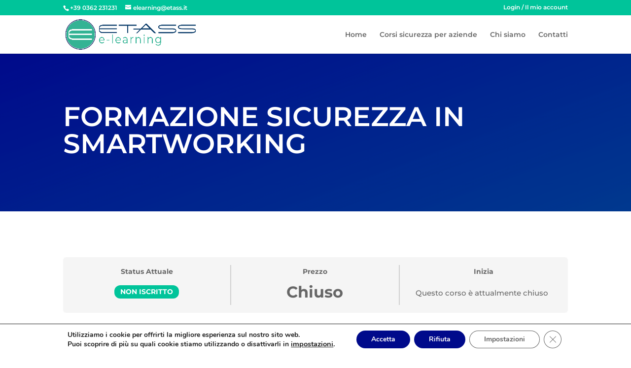

--- FILE ---
content_type: text/css
request_url: https://elearning.etass.it/wp-content/et-cache/2332/et-core-unified-2332.min.css?ver=1761554812
body_size: 1820
content:
.woocommerce-cart table.cart td.actions .coupon,.woocommerce-form-coupon-toggle{display:none!important}.checkout_coupon{display:block!important}.learndash-wrapper .ld-alert .ld-button{width:400px;max-width:100%}.et-cart-info{display:none}.woocommerce-MyAccount-content input[type=submit]{background-color:#00c49a;color:white;font-size:16px;font-family:'Montserrat';padding-top:12px;padding-bottom:12px;padding-left:35px;padding-right:35px;margin-bottom:45px;border-radius:50px;border:0px solid white;cursor:pointer;margin-top:30px}.woocommerce-MyAccount-content input[type=submit]:hover{background-color:#000a8b}.ensolabh2{color:#00c49a;font-weight:bold;font-size:45px;font-family:'Montserrat'}.ensolabh3{color:#333333;font-weight:600;font-size:20px;font-family:'Montserrat';margin-top:45px}.woocommerce-MyAccount-content p{font-family:'Montserrat'}@media all and (max-width:480px){.ensolabh2{font-size:30px;margin-top:40px}}.ensolab_select,.ensolab_input{font-family:'Montserrat';border-radius:10px;background-color:white;font-size:16px;color:#333333;border:2px solid #e2e7ed;padding-top:12px!important;padding-bottom:12px!important;padding-left:15px!important;padding-right:15px!important;width:100%}.woocommerce-MyAccount-content{font-size:16px;color:#333333}#rm_my_details_tab{display:none!important}.woocommerce-MyAccount-navigation-link a{font-size:16px;color:#333333}.woocommerce-MyAccount-navigation-link{border-bottom:solid #b3b3b3 1px;padding-top:5px;padding-bottom:5px}.woocommerce-MyAccount-navigation ul{list-style-type:none;margin-bottom:10px}.woocommerce-MyAccount-navigation{border-radius:10px 10px 10px 10px;padding-top:30px;padding-right:10px;padding-bottom:30px;padding-left:10px;box-shadow:0px 12px 18px -6px rgb(4 42 43 / 18%);transition:transform 300ms ease 0ms}.ensogreeting{font-size:20px;font-weight:bold;padding-bottom:10px}.ensousername{color:#00C49A}.ld-profile-avatar,.ld-profile-edit-link{display:none!important}.learndash-wrapper .ld-profile-summary .ld-profile-stats{justify-content:unset!important}.learndash-wrapper .ld-profile-summary .ld-profile-card{align-items:unset!important}.ld-profile-stat-courses{padding-left:0!important}.ensolab_materials_panel{padding-left:22px;margin-bottom:25px;padding-right:40px}hr{background-color:#666666}.ensolabshowprivacybox{padding:1em 1.25em!important}.modificationform .ensolab_input{width:calc(100% - 10px);margin-left:0px;margin-right:10px}.modificationform .ensolab_input.width50{width:calc(50% - 10px);margin-left:0px;margin-right:10px;display:inline-block}.inner10{margin-left:10px}.learndash-wrapper .ld-focus{display:unset}.learndash-wrapper .ld-content-actions .ld-content-action{flex-basis:unset}#areyoustillhere{position:fixed;width:100vw;background-color:rgba(255,255,255,0.95);height:100vh;top:0;left:0;z-index:200}.areyoustillhereinner{width:100%;display:block;text-align:center;font-family:'Montserrat';font-size:18px;color:#333333;position:absolute;top:48%}#iamstillhere{font-family:'Montserrat',Helvetica,Arial,Lucida,sans-serif;padding-bottom:4.8px;padding-left:35px;padding-right:35px;padding-top:4.8px;border-radius:30px;color:white;font-size:16px;background-color:#00c49a;border-width:10px!important;border-style:solid;border-color:#00c49a;display:block;width:260px;margin:auto;margin-top:50px;font-size:25px}@media all and (max-width:480px){.areyoustillhereinner{top:34%}.ensogreeting{margin-top:30px;margin-bottom:20px}}.ld-section-heading h2{font-family:'Montserrat',Helvetica,Arial,Lucida,sans-serif!important;font-size:20px!important;color:#333333!important;margin-top:45px!important;font-weight:500!important}.wpProQuiz_button_restartQuiz,.wpProQuiz_button_reShowQuestion{display:none!important}.userprofile1{border-bottom:1px solid #d3d3d3;padding-top:10px;padding-bottom:10px}@media all and (min-width:961px){body.admin-bar .learndash-wrapper .ld-focus-sidebar{top:92px}body.ld-in-focus-mode div.learndash-wrapper{margin-top:78px}}@media all and (max-width:480px){.ld-focus-main{margin-top:110px}body.ld-in-focus-mode.admin-bar .ld-focus-sidebar{top:153px!important}}@media all and (min-width:481px) and (max-width:960px){body.admin-bar .learndash-wrapper .ld-focus-sidebar{top:94px}}.ld-course-title{padding:1em 1.25em;display:flex}.ld-item-list-item-preview{position:relative}.acceptprivacy{margin-right:1.25em;margin-top:1em;margin-bottom:1em;margin-left:1.25em;background-color:#00c49a!important;color:white;font-size:85%;border-radius:12px;background-color:#e2e7ed;text-align:center;padding:5px 12px;font-weight:bold;line-height:1em;text-transform:uppercase;position:absolute;right:-5px;top:5px}.ld-column-stats{display:none!important}.titlecert{font-family:'Montserrat',Helvetica,Arial,Lucida,sans-serif!important;font-size:30px!important;font-weight:600!important;color:#042A2B!important}.bodycert{font-family:'Montserrat',Helvetica,Arial,Lucida,sans-serif!important;font-size:15px!important;;font-weight:400!important;;color:#042A2B!important}body:not(.logged-in) .menu-item-1470{display:none!important}.learndash-wrapper .ld-profile-summary .ld-profile-stats .ld-profile-stat:last-child{display:none}.learndash-wrapper .ld-profile-summary .ld-profile-stats .ld-profile-stat:nth-child(3){border-right:none}.privacylabel{display:inline-block;width:calc(100% - 100px)}.acceptprivacy{margin-bottom:1.2 em!important}@media all and (max-width:480px){.acceptprivacy{width:80%!important;position:static!important;margin:auto!important;display:block!important;margin-top:20px!important;font-size:14px!important;margin-bottom:20px!important;padding:15px}}@media all and (min-width:480px){.acceptprivacy{width:60%!important;position:static!important;margin:auto!important;display:block!important;margin-top:20px!important;margin-bottom:20px!important;padding:15px}}.privacylabel{width:80%;font-size:14px!important;line-height:20px!important;text-align:right}.coursetitle{font-family:'Montserrat';font-size:18px;font-weight:bold}.course_username{font-family:'Montserrat'!important;font-size:15px}.download_certificate{font-family:'Montserrat Light'!important;font-size:15px}.woocommerce-MyAccount-navigation-link.is-active a{color:#00c49a!important}.learndash-wrapper .ld-status-icon{margin-top:15px!important}.et-pb-contact-message{color:white!important}#top-header,#et-secondary-nav li ul{background-color:#042A2B}.course_title_padding{width:100%}.ld-alert-success .ld-button{color:white!important}